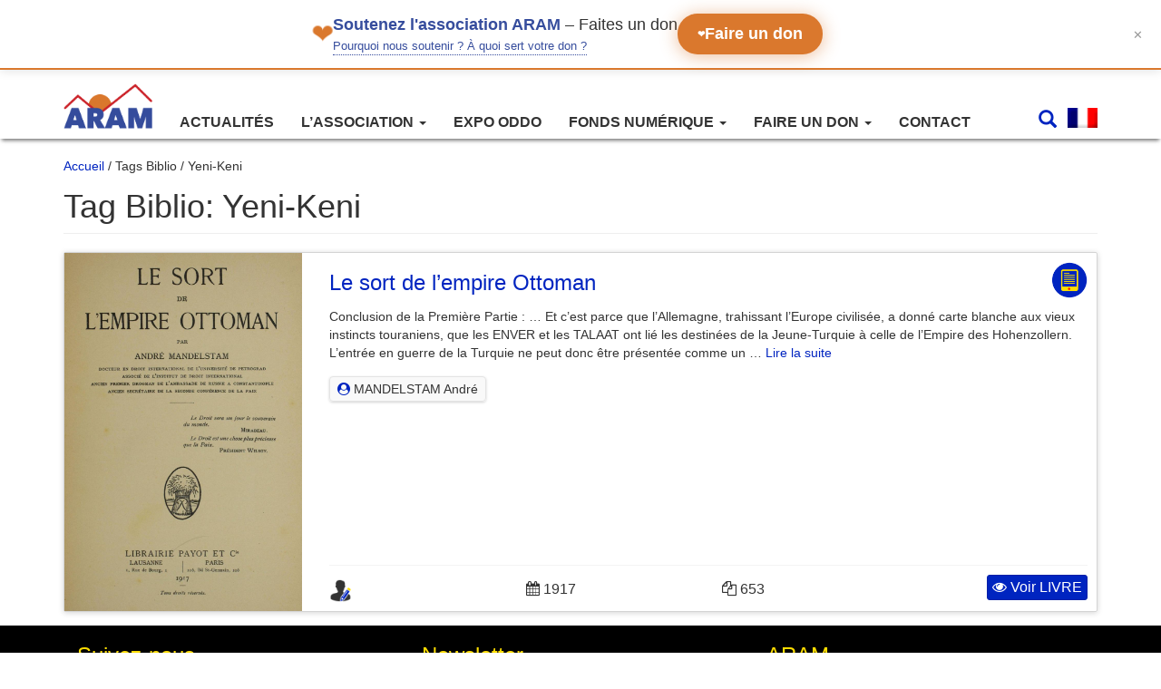

--- FILE ---
content_type: text/html; charset=UTF-8
request_url: https://webaram.com/tag-biblio/yeni-keni
body_size: 10011
content:

<!doctype html>
<html lang="fr-FR">
    <head>
  <meta charset="utf-8">
  <meta http-equiv="x-ua-compatible" content="ie=edge">
  <meta name="viewport" content="width=device-width, initial-scale=1">
  <meta name='robots' content='index, follow, max-image-preview:large, max-snippet:-1, max-video-preview:-1' />

	<!-- This site is optimized with the Yoast SEO plugin v19.0 - https://yoast.com/wordpress/plugins/seo/ -->
	<title>Yeni-Keni Archives - Association pour la recherche et l&#039;archivage de la mémoire arménienne (ARAM)</title>
	<link rel="canonical" href="https://webaram.com/en/tag-biblio/yeni-keni" />
	<meta property="og:locale" content="fr_FR" />
	<meta property="og:type" content="article" />
	<meta property="og:title" content="Yeni-Keni Archives - Association pour la recherche et l&#039;archivage de la mémoire arménienne (ARAM)" />
	<meta property="og:url" content="https://webaram.com/en/tag-biblio/yeni-keni" />
	<meta property="og:site_name" content="Association pour la recherche et l&#039;archivage de la mémoire arménienne (ARAM)" />
	<meta name="twitter:card" content="summary_large_image" />
	<meta name="twitter:site" content="@assoARAM" />
	<script type="application/ld+json" class="yoast-schema-graph">{"@context":"https://schema.org","@graph":[{"@type":"WebSite","@id":"https://webaram.com/#website","url":"https://webaram.com/","name":"Association pour la recherche et l&#039;archivage de la mémoire arménienne (ARAM)","description":"Association ARAM","potentialAction":[{"@type":"SearchAction","target":{"@type":"EntryPoint","urlTemplate":"https://webaram.com/?s={search_term_string}"},"query-input":"required name=search_term_string"}],"inLanguage":"fr-FR"},{"@type":"CollectionPage","@id":"https://webaram.com/en/tag-biblio/yeni-keni#webpage","url":"https://webaram.com/en/tag-biblio/yeni-keni","name":"Yeni-Keni Archives - Association pour la recherche et l&#039;archivage de la mémoire arménienne (ARAM)","isPartOf":{"@id":"https://webaram.com/#website"},"breadcrumb":{"@id":"https://webaram.com/en/tag-biblio/yeni-keni#breadcrumb"},"inLanguage":"fr-FR","potentialAction":[{"@type":"ReadAction","target":["https://webaram.com/en/tag-biblio/yeni-keni"]}]},{"@type":"BreadcrumbList","@id":"https://webaram.com/en/tag-biblio/yeni-keni#breadcrumb","itemListElement":[{"@type":"ListItem","position":1,"name":"Home","item":"https://webaram.com/"},{"@type":"ListItem","position":2,"name":"Yeni-Keni"}]}]}</script>
	<!-- / Yoast SEO plugin. -->


<link rel='dns-prefetch' href='//s.w.org' />
<link rel="alternate" type="application/rss+xml" title="Flux pour Association pour la recherche et l&#039;archivage de la mémoire arménienne (ARAM) &raquo; Yeni-Keni Tag Biblio" href="https://webaram.com/tag-biblio/yeni-keni/feed" />
<link rel='stylesheet' id='wp-block-library-css'  href='https://webaram.com/wp/wp-includes/css/dist/block-library/style.min.css?ver=5.9.3' type='text/css' media='all' />
<style id='global-styles-inline-css' type='text/css'>
body{--wp--preset--color--black: #000000;--wp--preset--color--cyan-bluish-gray: #abb8c3;--wp--preset--color--white: #ffffff;--wp--preset--color--pale-pink: #f78da7;--wp--preset--color--vivid-red: #cf2e2e;--wp--preset--color--luminous-vivid-orange: #ff6900;--wp--preset--color--luminous-vivid-amber: #fcb900;--wp--preset--color--light-green-cyan: #7bdcb5;--wp--preset--color--vivid-green-cyan: #00d084;--wp--preset--color--pale-cyan-blue: #8ed1fc;--wp--preset--color--vivid-cyan-blue: #0693e3;--wp--preset--color--vivid-purple: #9b51e0;--wp--preset--gradient--vivid-cyan-blue-to-vivid-purple: linear-gradient(135deg,rgba(6,147,227,1) 0%,rgb(155,81,224) 100%);--wp--preset--gradient--light-green-cyan-to-vivid-green-cyan: linear-gradient(135deg,rgb(122,220,180) 0%,rgb(0,208,130) 100%);--wp--preset--gradient--luminous-vivid-amber-to-luminous-vivid-orange: linear-gradient(135deg,rgba(252,185,0,1) 0%,rgba(255,105,0,1) 100%);--wp--preset--gradient--luminous-vivid-orange-to-vivid-red: linear-gradient(135deg,rgba(255,105,0,1) 0%,rgb(207,46,46) 100%);--wp--preset--gradient--very-light-gray-to-cyan-bluish-gray: linear-gradient(135deg,rgb(238,238,238) 0%,rgb(169,184,195) 100%);--wp--preset--gradient--cool-to-warm-spectrum: linear-gradient(135deg,rgb(74,234,220) 0%,rgb(151,120,209) 20%,rgb(207,42,186) 40%,rgb(238,44,130) 60%,rgb(251,105,98) 80%,rgb(254,248,76) 100%);--wp--preset--gradient--blush-light-purple: linear-gradient(135deg,rgb(255,206,236) 0%,rgb(152,150,240) 100%);--wp--preset--gradient--blush-bordeaux: linear-gradient(135deg,rgb(254,205,165) 0%,rgb(254,45,45) 50%,rgb(107,0,62) 100%);--wp--preset--gradient--luminous-dusk: linear-gradient(135deg,rgb(255,203,112) 0%,rgb(199,81,192) 50%,rgb(65,88,208) 100%);--wp--preset--gradient--pale-ocean: linear-gradient(135deg,rgb(255,245,203) 0%,rgb(182,227,212) 50%,rgb(51,167,181) 100%);--wp--preset--gradient--electric-grass: linear-gradient(135deg,rgb(202,248,128) 0%,rgb(113,206,126) 100%);--wp--preset--gradient--midnight: linear-gradient(135deg,rgb(2,3,129) 0%,rgb(40,116,252) 100%);--wp--preset--duotone--dark-grayscale: url('#wp-duotone-dark-grayscale');--wp--preset--duotone--grayscale: url('#wp-duotone-grayscale');--wp--preset--duotone--purple-yellow: url('#wp-duotone-purple-yellow');--wp--preset--duotone--blue-red: url('#wp-duotone-blue-red');--wp--preset--duotone--midnight: url('#wp-duotone-midnight');--wp--preset--duotone--magenta-yellow: url('#wp-duotone-magenta-yellow');--wp--preset--duotone--purple-green: url('#wp-duotone-purple-green');--wp--preset--duotone--blue-orange: url('#wp-duotone-blue-orange');--wp--preset--font-size--small: 13px;--wp--preset--font-size--medium: 20px;--wp--preset--font-size--large: 36px;--wp--preset--font-size--x-large: 42px;}.has-black-color{color: var(--wp--preset--color--black) !important;}.has-cyan-bluish-gray-color{color: var(--wp--preset--color--cyan-bluish-gray) !important;}.has-white-color{color: var(--wp--preset--color--white) !important;}.has-pale-pink-color{color: var(--wp--preset--color--pale-pink) !important;}.has-vivid-red-color{color: var(--wp--preset--color--vivid-red) !important;}.has-luminous-vivid-orange-color{color: var(--wp--preset--color--luminous-vivid-orange) !important;}.has-luminous-vivid-amber-color{color: var(--wp--preset--color--luminous-vivid-amber) !important;}.has-light-green-cyan-color{color: var(--wp--preset--color--light-green-cyan) !important;}.has-vivid-green-cyan-color{color: var(--wp--preset--color--vivid-green-cyan) !important;}.has-pale-cyan-blue-color{color: var(--wp--preset--color--pale-cyan-blue) !important;}.has-vivid-cyan-blue-color{color: var(--wp--preset--color--vivid-cyan-blue) !important;}.has-vivid-purple-color{color: var(--wp--preset--color--vivid-purple) !important;}.has-black-background-color{background-color: var(--wp--preset--color--black) !important;}.has-cyan-bluish-gray-background-color{background-color: var(--wp--preset--color--cyan-bluish-gray) !important;}.has-white-background-color{background-color: var(--wp--preset--color--white) !important;}.has-pale-pink-background-color{background-color: var(--wp--preset--color--pale-pink) !important;}.has-vivid-red-background-color{background-color: var(--wp--preset--color--vivid-red) !important;}.has-luminous-vivid-orange-background-color{background-color: var(--wp--preset--color--luminous-vivid-orange) !important;}.has-luminous-vivid-amber-background-color{background-color: var(--wp--preset--color--luminous-vivid-amber) !important;}.has-light-green-cyan-background-color{background-color: var(--wp--preset--color--light-green-cyan) !important;}.has-vivid-green-cyan-background-color{background-color: var(--wp--preset--color--vivid-green-cyan) !important;}.has-pale-cyan-blue-background-color{background-color: var(--wp--preset--color--pale-cyan-blue) !important;}.has-vivid-cyan-blue-background-color{background-color: var(--wp--preset--color--vivid-cyan-blue) !important;}.has-vivid-purple-background-color{background-color: var(--wp--preset--color--vivid-purple) !important;}.has-black-border-color{border-color: var(--wp--preset--color--black) !important;}.has-cyan-bluish-gray-border-color{border-color: var(--wp--preset--color--cyan-bluish-gray) !important;}.has-white-border-color{border-color: var(--wp--preset--color--white) !important;}.has-pale-pink-border-color{border-color: var(--wp--preset--color--pale-pink) !important;}.has-vivid-red-border-color{border-color: var(--wp--preset--color--vivid-red) !important;}.has-luminous-vivid-orange-border-color{border-color: var(--wp--preset--color--luminous-vivid-orange) !important;}.has-luminous-vivid-amber-border-color{border-color: var(--wp--preset--color--luminous-vivid-amber) !important;}.has-light-green-cyan-border-color{border-color: var(--wp--preset--color--light-green-cyan) !important;}.has-vivid-green-cyan-border-color{border-color: var(--wp--preset--color--vivid-green-cyan) !important;}.has-pale-cyan-blue-border-color{border-color: var(--wp--preset--color--pale-cyan-blue) !important;}.has-vivid-cyan-blue-border-color{border-color: var(--wp--preset--color--vivid-cyan-blue) !important;}.has-vivid-purple-border-color{border-color: var(--wp--preset--color--vivid-purple) !important;}.has-vivid-cyan-blue-to-vivid-purple-gradient-background{background: var(--wp--preset--gradient--vivid-cyan-blue-to-vivid-purple) !important;}.has-light-green-cyan-to-vivid-green-cyan-gradient-background{background: var(--wp--preset--gradient--light-green-cyan-to-vivid-green-cyan) !important;}.has-luminous-vivid-amber-to-luminous-vivid-orange-gradient-background{background: var(--wp--preset--gradient--luminous-vivid-amber-to-luminous-vivid-orange) !important;}.has-luminous-vivid-orange-to-vivid-red-gradient-background{background: var(--wp--preset--gradient--luminous-vivid-orange-to-vivid-red) !important;}.has-very-light-gray-to-cyan-bluish-gray-gradient-background{background: var(--wp--preset--gradient--very-light-gray-to-cyan-bluish-gray) !important;}.has-cool-to-warm-spectrum-gradient-background{background: var(--wp--preset--gradient--cool-to-warm-spectrum) !important;}.has-blush-light-purple-gradient-background{background: var(--wp--preset--gradient--blush-light-purple) !important;}.has-blush-bordeaux-gradient-background{background: var(--wp--preset--gradient--blush-bordeaux) !important;}.has-luminous-dusk-gradient-background{background: var(--wp--preset--gradient--luminous-dusk) !important;}.has-pale-ocean-gradient-background{background: var(--wp--preset--gradient--pale-ocean) !important;}.has-electric-grass-gradient-background{background: var(--wp--preset--gradient--electric-grass) !important;}.has-midnight-gradient-background{background: var(--wp--preset--gradient--midnight) !important;}.has-small-font-size{font-size: var(--wp--preset--font-size--small) !important;}.has-medium-font-size{font-size: var(--wp--preset--font-size--medium) !important;}.has-large-font-size{font-size: var(--wp--preset--font-size--large) !important;}.has-x-large-font-size{font-size: var(--wp--preset--font-size--x-large) !important;}
</style>
<link rel='stylesheet' id='wpml-legacy-dropdown-0-css'  href='//webaram.com/app/plugins/sitepress-multilingual-cms/templates/language-switchers/legacy-dropdown/style.min.css?ver=1' type='text/css' media='all' />
<style id='wpml-legacy-dropdown-0-inline-css' type='text/css'>
.wpml-ls-statics-shortcode_actions{background-color:#eeeeee;}.wpml-ls-statics-shortcode_actions, .wpml-ls-statics-shortcode_actions .wpml-ls-sub-menu, .wpml-ls-statics-shortcode_actions a {border-color:#cdcdcd;}.wpml-ls-statics-shortcode_actions a {color:#444444;background-color:#ffffff;}.wpml-ls-statics-shortcode_actions a:hover,.wpml-ls-statics-shortcode_actions a:focus {color:#000000;background-color:#eeeeee;}.wpml-ls-statics-shortcode_actions .wpml-ls-current-language>a {color:#444444;background-color:#ffffff;}.wpml-ls-statics-shortcode_actions .wpml-ls-current-language:hover>a, .wpml-ls-statics-shortcode_actions .wpml-ls-current-language>a:focus {color:#000000;background-color:#eeeeee;}
</style>
<link rel='stylesheet' id='elasticpress-autosuggest-css'  href='https://webaram.com/app/plugins/elasticpress-autosuggest/assets/css/elasticpress_autosuggest.css?ver=0.1.0' type='text/css' media='all' />
<link rel='stylesheet' id='wp-pagenavi-css'  href='https://webaram.com/app/plugins/wp-pagenavi/pagenavi-css.css?ver=2.70' type='text/css' media='all' />
<link rel='stylesheet' id='sage/css-css'  href='https://webaram.com/app/themes/aram/dist/styles/main-83ba2aba4e.css' type='text/css' media='all' />
<script type='text/javascript' src='//webaram.com/app/plugins/sitepress-multilingual-cms/templates/language-switchers/legacy-dropdown/script.min.js?ver=1' id='wpml-legacy-dropdown-0-js'></script>
<script type='text/javascript' src='https://webaram.com/wp/wp-includes/js/jquery/jquery.min.js?ver=3.6.0' id='jquery-core-js'></script>
<script type='text/javascript' src='https://webaram.com/wp/wp-includes/js/jquery/jquery-migrate.min.js?ver=3.3.2' id='jquery-migrate-js'></script>
<link rel="https://api.w.org/" href="https://webaram.com/wp-json/" /><link rel="alternate" type="application/json" href="https://webaram.com/wp-json/wp/v2/tag-biblio/1246" /><link rel="EditURI" type="application/rsd+xml" title="RSD" href="https://webaram.com/wp/xmlrpc.php?rsd" />
<link rel="wlwmanifest" type="application/wlwmanifest+xml" href="https://webaram.com/wp/wp-includes/wlwmanifest.xml" /> 
<meta name="generator" content="WordPress 5.9.3" />
<meta name="generator" content="WPML ver:4.4.10 stt:24,1,4,2,54;" />
<meta name="google-site-verification" content="UEM_DksoBdXpBcjus6NNtvVFLssGE5UjmerI-3XrcTI" /> <script type="text/javascript">
					aramAJAX = {
						ajax_url: "https://webaram.com/wp/wp-admin/admin-ajax.php",
						aramAjaxNonce: "d77789ae16",
						currentLanguage: "fr",
						dataTableLanguageFile: "https://webaram.com/app/themes/aram/assets/images/datatables/fr.json"
						};
				</script><link rel="icon" href="https://webaram.com/app/uploads/2017/12/cropped-aram_icone-32x32.jpg" sizes="32x32" />
<link rel="icon" href="https://webaram.com/app/uploads/2017/12/cropped-aram_icone-192x192.jpg" sizes="192x192" />
<link rel="apple-touch-icon" href="https://webaram.com/app/uploads/2017/12/cropped-aram_icone-180x180.jpg" />
<meta name="msapplication-TileImage" content="https://webaram.com/app/uploads/2017/12/cropped-aram_icone-270x270.jpg" />
  
</head>
  <body class="archive tax-tag-biblio term-yeni-keni term-1246">
    <!--[if IE]>
      <div class="alert alert-warning">
        Vous utilisez un navigateur <strong>obsolète</strong>. Veuillez <a href=« http://browsehappy.com/« >mettre à jour votre navigateur</a> pour améliorer votre navigation.      </div>
    <![endif]-->
    
<script type="text/javascript">
	/* <![CDATA[ */
		var google_conversion_id = 958954821;
		var google_custom_params = window.google_tag_params;
		var google_remarketing_only = true;
	/* ]]> */
</script>
<script type="text/javascript" src="//www.googleadservices.com/pagead/conversion.js"></script>
<noscript>
	<div style="display:inline;">
		<img height="1" width="1" style="border-style:none;" alt="" src="//googleads.g.doubleclick.net/pagead/viewthroughconversion/958954821/?guid=ON&amp;script=0"/>
	</div>
</noscript>
<div id="bandeau-don" class="bandeau-don">
    <div class="bandeau-contenu">
        <div class="bandeau-gauche">
            <span class="coeur-icon" aria-hidden="true">❤</span>
            <div class="bandeau-texte-wrapper">
                <p class="bandeau-texte">
                    <strong>Soutenez l'association ARAM</strong><span class="texte-faites-don"> – Faites un don</span>
                </p>
                <div class="bandeau-pourquoi">
                  <a href="/pourquoi-nous-soutenir" class="lien-info">
                      Pourquoi nous soutenir ? À quoi sert votre don ?
                  </a>
                </div>
            </div>
        </div>
        
        <a href="https://www.helloasso.com/associations/association-pour-la-recherche-et-l-archivage-de-la-memoire-armenienne/formulaires/1" class="btn-don">
            <span class="coeur-btn" aria-hidden="true">❤</span>
            Faire un don
        </a>
    </div>
    
    <button class="btn-fermer" aria-label="Fermer le bandeau" title="Fermer">
        ✕
    </button>
</div>

<script>
        (function() {
            'use strict';

            // ========================================
            // CONFIGURATION
            // ========================================
            const CONFIG = {
                cookieName: 'bandeau_don_ferme',
                cookieDureeJours: 3,
                delaiAnimationFermeture: 300 // ms
            };

            // ========================================
            // GESTION DES COOKIES
            // ========================================
            const Cookies = {
                /**
                 * Définit un cookie
                 * @param {string} nom - Nom du cookie
                 * @param {string} valeur - Valeur du cookie
                 * @param {number} jours - Durée de vie en jours
                 */
                set: function(nom, valeur, jours) {
                    const date = new Date();
                    date.setTime(date.getTime() + (jours * 24 * 60 * 60 * 1000));
                    const expires = 'expires=' + date.toUTCString();
                    document.cookie = nom + '=' + valeur + ';' + expires + ';path=/;SameSite=Lax';
                },

                /**
                 * Récupère la valeur d'un cookie
                 * @param {string} nom - Nom du cookie
                 * @returns {string|null} - Valeur du cookie ou null
                 */
                get: function(nom) {
                    const nomEgal = nom + '=';
                    const cookies = document.cookie.split(';');
                    for (let i = 0; i < cookies.length; i++) {
                        let cookie = cookies[i].trim();
                        if (cookie.indexOf(nomEgal) === 0) {
                            return cookie.substring(nomEgal.length);
                        }
                    }
                    return null;
                },

                /**
                 * Vérifie si un cookie existe
                 * @param {string} nom - Nom du cookie
                 * @returns {boolean}
                 */
                exists: function(nom) {
                    return this.get(nom) !== null;
                }
            };

            // ========================================
            // GESTION DU BANDEAU
            // ========================================
            const BandeauDon = {
                element: null,
                btnFermer: null,

                /**
                 * Initialise le bandeau
                 */
                init: function() {
                    this.element = document.getElementById('bandeau-don');
                    if (!this.element) return;

                    this.btnFermer = this.element.querySelector('.btn-fermer');

                    // Vérifie si le bandeau doit être masqué
                    if (Cookies.exists(CONFIG.cookieName)) {
                        this.masquerImmediatement();
                        return;
                    }

                    // Ajoute l'événement de fermeture
                    if (this.btnFermer) {
                        this.btnFermer.addEventListener('click', this.fermer.bind(this));
                    }

                    // Fermeture avec la touche Échap
                    document.addEventListener('keydown', function(e) {
                        if (e.key === 'Escape' && this.element.style.display !== 'none') {
                            this.fermer();
                        }
                    }.bind(this));
                },

                /**
                 * Ferme le bandeau avec animation et enregistre le cookie
                 */
                fermer: function() {
                    // Ajoute la classe pour l'animation de fermeture
                    this.element.classList.add('hidden');

                    // Enregistre le cookie
                    Cookies.set(CONFIG.cookieName, 'true', CONFIG.cookieDureeJours);

                    // Masque complètement après l'animation
                    setTimeout(function() {
                        this.masquerImmediatement();
                    }.bind(this), CONFIG.delaiAnimationFermeture);
                },

                /**
                 * Masque le bandeau sans animation
                 */
                masquerImmediatement: function() {
                    if (this.element) {
                        this.element.style.display = 'none';
                    }
                }
            };

            // ========================================
            // INITIALISATION AU CHARGEMENT
            // ========================================
            if (document.readyState === 'loading') {
                document.addEventListener('DOMContentLoaded', function() {
                    BandeauDon.init();
                });
            } else {
                BandeauDon.init();
            }
        })();
    </script><header class="banner navbar navbar-default navbar-static-top" role="banner">
  <div class="container">
    <div class="navbar-header">
		
      <button type="button" class="navbar-toggle collapsed" data-toggle="collapse" data-target=".navbar-collapse">
        <span class="sr-only">Changer la navigation</span>
        <span class="icon-bar"></span>
        <span class="icon-bar"></span>
        <span class="icon-bar"></span>
      </button>
	  <div class="pull-right bloc-mobile-header-s visible-xs">
			<ul class="header-droit">					
				<li class="search-bar-button">
					<a href="#">
						<i class="glyphicon glyphicon-search"></i>
					</a>
				</li>
				<li class="dropdown language-header-selector"><a data-toggle="dropdown" class="dropdown-toggle" data-target="#"><img src="https://webaram.com/app/plugins/sitepress-multilingual-cms/res/flags/fr.png" height="22" alt="fr" width="33" /></a><ul class="dropdown-menu pull-right language-dropdown"></ul>	
			</ul>
		</div>
	  
      <a class="navbar-brand" href="https://webaram.com/">
		<img width=98 class="img-responsive" src="https://webaram.com/app/themes/aram/assets/images/LOGO_ARAM_Transparent.png" />		
	  </a>
	  
    </div>

    <nav class="collapse navbar-collapse col-sm-offset-3 col-md-offset-2" role="navigation">
      <div class="menu-menu-1-container"><ul id="menu-menu-1" class="nav navbar-nav"><li id="menu-item-2847" class="menu-item menu-item-type-custom menu-item-object-custom menu-item-2847"><a title="Actualités" href="/actualites">Actualités</a></li>
<li id="menu-item-1112" class="menu-item menu-item-type-custom menu-item-object-custom menu-item-has-children menu-item-1112 dropdown"><a title="L&#039;association" href="#" data-toggle="dropdown" class="dropdown-toggle" aria-haspopup="true">L&rsquo;association <span class="caret"></span></a>
<ul role="menu" class=" dropdown-menu">
	<li id="menu-item-1114" class="menu-item menu-item-type-post_type menu-item-object-page menu-item-1114"><a title="Présentation de l’association" href="https://webaram.com/presentation-de-lassociation">Présentation de l’association</a></li>
	<li id="menu-item-1113" class="menu-item menu-item-type-post_type menu-item-object-page menu-item-1113"><a title="Le fondateur" href="https://webaram.com/le-fondateur-de-lassociation">Le fondateur</a></li>
	<li id="menu-item-10724" class="menu-item menu-item-type-post_type menu-item-object-page menu-item-10724"><a title="Nos ressources et expos" href="https://webaram.com/nos-ressources-et-expos">Nos ressources et expos</a></li>
</ul>
</li>
<li id="menu-item-17193" class="menu-item menu-item-type-post_type menu-item-object-page menu-item-17193"><a title="Expo ODDO" href="https://webaram.com/exposition-camp-oddo-2022">Expo ODDO</a></li>
<li id="menu-item-2842" class="menu-item menu-item-type-custom menu-item-object-custom menu-item-has-children menu-item-2842 dropdown"><a title="Fonds numérique" href="#" data-toggle="dropdown" class="dropdown-toggle" aria-haspopup="true">Fonds numérique <span class="caret"></span></a>
<ul role="menu" class=" dropdown-menu">
	<li id="menu-item-2843" class="menu-item menu-item-type-custom menu-item-object-custom menu-item-2843"><a title="Livres" href="/biblio/livre/">Livres</a></li>
	<li id="menu-item-2844" class="menu-item menu-item-type-custom menu-item-object-custom menu-item-2844"><a title="Musique" href="/biblio/musique/">Musique</a></li>
	<li id="menu-item-3997" class="menu-item menu-item-type-custom menu-item-object-custom menu-item-3997"><a title="Presse" href="/biblio/presse">Presse</a></li>
	<li id="menu-item-2866" class="menu-item menu-item-type-custom menu-item-object-custom menu-item-2866"><a title="Documents d&#039;identité" href="/biblio/identite">Documents d&rsquo;identité</a></li>
	<li id="menu-item-2846" class="menu-item menu-item-type-custom menu-item-object-custom menu-item-2846"><a title="Iconographies" href="/biblio/iconographie">Iconographies</a></li>
	<li id="menu-item-6006" class="menu-item menu-item-type-custom menu-item-object-custom menu-item-6006"><a title="Documents" href="/biblio/document">Documents</a></li>
	<li id="menu-item-5412" class="menu-item menu-item-type-post_type menu-item-object-page menu-item-5412"><a title="Auteurs" href="https://webaram.com/auteur-biblio">Auteurs</a></li>
</ul>
</li>
<li id="menu-item-2859" class="menu-item menu-item-type-custom menu-item-object-custom menu-item-has-children menu-item-2859 dropdown"><a title="Faire un don" href="#" data-toggle="dropdown" class="dropdown-toggle" aria-haspopup="true">Faire un don <span class="caret"></span></a>
<ul role="menu" class=" dropdown-menu">
	<li id="menu-item-17628" class="menu-item menu-item-type-post_type menu-item-object-page menu-item-17628"><a title="Pourquoi nous soutenir ?" href="https://webaram.com/pourquoi-nous-soutenir">Pourquoi nous soutenir ?</a></li>
	<li id="menu-item-2858" class="menu-item menu-item-type-post_type menu-item-object-page menu-item-2858"><a title="Soutenir l’association" href="https://webaram.com/soutenir-lassociation">Soutenir l’association</a></li>
	<li id="menu-item-2857" class="menu-item menu-item-type-post_type menu-item-object-page menu-item-2857"><a title="Don de documents" href="https://webaram.com/don-de-documents">Don de documents</a></li>
</ul>
</li>
<li id="menu-item-2852" class="menu-item menu-item-type-post_type menu-item-object-page menu-item-2852"><a title="Contact" href="https://webaram.com/contact">Contact</a></li>
</ul></div>	  <div class="pull-right bloc-header-search hidden-xs">
				<ul class="header-droit">					
			<li class="search-bar-button">
				<a href="#">
					<i class="glyphicon glyphicon-search"></i>
				</a>
			</li>
			<li class="dropdown language-header-selector"><a data-toggle="dropdown" class="dropdown-toggle" data-target="#"><img src="https://webaram.com/app/plugins/sitepress-multilingual-cms/res/flags/fr.png" height="22" alt="fr" width="33" /></a><ul class="dropdown-menu pull-right language-dropdown"></ul>	
		</ul>
	  </div>
	  
    </nav>

  </div>
  <div class="header-search-wrapper"> 
	  <div class="container">
		<div class="big-search">
		  <i class="glyphicon glyphicon-search big-search-icon"></i>
		  <form id="searchfrm" name="searchForm" autocomplete="on" action="/" method="get">
			<ul class="tags-wrapper">
			  <li class="search-field">
				<input type="search" name="s" id="autocomplete-search-term" class="form-control global-input elasticpress-autosuggest" autocomplete="off">
			  </li>
			</ul>
		  </form>
		  <a class="header-search-cancel" href="#"></a>
		</div>
		<div class="nav-auto-complete">
			<div class="autocomplete-suggestions">
			</div>
	  </div>
	</div>
</header>    <div class="wrap container" role="document">
	  <div class="clearfix">
		<nav class="aram-breadcrumb" ><a href="https://webaram.com">Accueil</a>&nbsp;&#47;&nbsp;Tags Biblio&nbsp;&#47;&nbsp;Yeni-Keni</nav>	  </div>
      <div class="content row">
		        <main class="main">
          

      <div class="page-header">
      <h1>Tag Biblio: <span>Yeni-Keni</span></h1>
    </div>
  	



  <div class="clearfix">
      </div>
  
  <div class="row auto-clear">		
      
      
<article class="col-sm-12 post-444 livre type-livre status-publish has-post-thumbnail hentry auteur-biblio-mandelstam-andre langues-biblio-francais tag-biblio-atrocites tag-biblio-balfour tag-biblio-benoit-xv tag-biblio-czernin tag-biblio-deportations tag-biblio-jeunes-turcs tag-biblio-massacres tag-biblio-ottomans tag-biblio-robot tag-biblio-wilson tag-biblio-yeni-keni type-de-travail-histoire">
	<div class="bg-elem">
		<div class="row row-eq-height">
		  <div class="col-sm-3">
			<a href="https://webaram.com/biblio/livre/le-sort-de-lempire-ottoman">
									<img width="920" height="1386" src="https://webaram.com/app/uploads/2017/02/page0005_5.jpg" class="img-responsive wp-post-image" alt="" srcset="https://webaram.com/app/uploads/2017/02/page0005_5.jpg 920w, https://webaram.com/app/uploads/2017/02/page0005_5-199x300.jpg 199w, https://webaram.com/app/uploads/2017/02/page0005_5-768x1157.jpg 768w, https://webaram.com/app/uploads/2017/02/page0005_5-680x1024.jpg 680w" sizes="(max-width: 920px) 100vw, 920px" />							</a>
		  </div>
		  <div class="col-sm-9 a-flex-vertical">
						<h3 class="entry-title">
				<a href="https://webaram.com/biblio/livre/le-sort-de-lempire-ottoman">Le sort de l&#8217;empire Ottoman</a>
									<div class="block-est-numerise araminfo-tip">
						<a href="https://archives.webaram.com/liseuse/pdf/v.html?file=/livres/pdf/Le_sort_de_l_Empire_Ottoman.pdf" target="_blank">
							<img width=40 class="img-responsive" src="https://webaram.com/app/themes/aram/assets/images/numerised.png" />
						</a>
						<span class="tooltip_content">
							Ce document est numérisé						</span>
					</div>				
							
			</h3>
			

			<div class="entry-summary">				
				<p>Conclusion de la Première Partie : &#8230; Et c&rsquo;est parce que l&rsquo;Allemagne, trahissant l&rsquo;Europe civilisée, a donné carte blanche aux vieux instincts touraniens, que les ENVER et les TALAAT ont lié les destinées de la Jeune-Turquie à celle de l&rsquo;Empire des Hohenzollern. L&rsquo;entrée en guerre de la Turquie ne peut donc être présentée comme un &hellip; <a href="https://webaram.com/biblio/livre/le-sort-de-lempire-ottoman">Lire la suite</a></p>
	
				
	<ul class="liste-meta-auteurs">
													<li>
				<a href="https://webaram.com/auteur-biblio/mandelstam-andre">
					<i class="fa fa-user-circle" aria-hidden="true"></i> MANDELSTAM André				</a>
			</li>
						</ul>
 
			</div>
			<div class="entry-infos">
				<div class="bg-entry-infos">
					<div class="row">					
						<div class="col-sm-3 blocpadd">
								
	<ul class="liste-langues">
										<li class="araminfo-tip">
				<a href="https://webaram.com/langues-biblio/francais">
					<img class="img-responsive" src="https://webaram.com/app/themes/aram/assets/images/writer-icon-man.png" />				</a>
				<span class="tooltip_content">
					Français				</span>
			</li>
			</ul>
						</div>
						<div class="col-sm-3 blocpadd">	
																						<i class="fa fa-calendar" aria-hidden="true"></i> 1917													</div>
						<div class="col-sm-3 blocpadd">
																						<i class="fa fa-files-o" aria-hidden="true"></i> 653														
						</div>
						<div class="col-sm-3 text-right">
							<a class="btn btn-primary btn-xs" href="https://webaram.com/biblio/livre/le-sort-de-lempire-ottoman"><i class="fa fa-eye"></i> Voir LIVRE</a>
						</div>
					</div>
				</div>
			</div>
		  </div>
		</div>
	</div>
</article>

 
      </div>
	


        </main><!-- /.main -->
        
      </div><!-- /.content -->
    </div><!-- /.wrap -->
    <footer class="content-info">
  <div class="container">
    <section class="col-sm-4 widget aram_join_us_widget-2 widget_aram_join_us_widget"><h3>Suivez-nous</h3>		<div class="aram-join-us">
							<a class="btn btn-lg btn-social-icon btn-facebook" href="https://www.facebook.com/associationARAM" target="_blank" rel="nofollow"><span class="fa fa-facebook"></span></a>
										<a class="btn btn-lg btn-social-icon btn-twitter" href="https://twitter.com/assoARAM" target="_blank" rel="nofollow"><span class="fa fa-twitter"></span></a>
										<a class="btn btn-lg btn-social-icon btn-youtube" href="https://www.youtube.com/channel/UCyOUvLW5LSQzVbw6FjyzWlg" target="_blank" rel="nofollow"><span class="fa fa-youtube"></span></a>
										<a class="btn btn-lg btn-social-icon btn-instagram" href="https://www.instagram.com/associationaram/" target="_blank" rel="nofollow"><span class="fa fa-instagram"></span></a>
										<a class="btn btn-lg btn-social-icon btn-dailymotion" href="http://www.dailymotion.com/assoaram" target="_blank" rel="nofollow"><span class="bg-dailymotion-icon"></span></a>
						
		</div>
		
		
		
		</section><section class="col-sm-4 widget aram_newsletter_widget-2 widget_aram_newsletter_widget"><h3>Newsletter</h3>		
		<form class="row form-aram-newsletter" id="aram-newsletter-form">
		  <div class="col-sm-12">
			<div id="message-alert-newsletter" class="alert alert-danger alert-dismissible" role="alert" style="display:none;">
			  <button type="button" class="close" data-dismiss="alert" aria-label="Close"><span aria-hidden="true">&times;</span></button>
			  <div class="message-content"></div>
			</div>
			<div id="message-success-newsletter" class="alert alert-success alert-dismissible" role="alert" style="display:none;">
			  <button type="button" class="close" data-dismiss="alert" aria-label="Close"><span aria-hidden="true">&times;</span></button>
			  <div class="message-content"></div>
			</div>
		  </div>
		  
		  <div class="form-group col-md-6">
			<label class="sr-only" for="newsletter-firstname">Prénom</label>
			<input type="text" class="form-control" id="newsletter-firstname" placeholder="Prénom">
		  </div>
		  <div class="form-group col-md-6">
			<label class="sr-only" for="newsletter-lastname">Nom</label>
			<input type="text" class="form-control" id="newsletter-lastname" placeholder="Nom">
		  </div>
		  
		  <div class="form-group col-sm-12">
			<div class="input-group">
				<span class="input-group-addon" id="sizing-addon2">@</span>
				<input type="email" class="form-control" id="newsletter-email" placeholder="Email">
				<span class="input-group-btn">
					<button class="btn btn-primary" id="submit-form-newsletter" type="button">S'enregistrer</button>
				</span>
			</div>
		  </div>
		 
		</form>
		
		</section><section class="col-sm-4 widget text_icl-2 widget_text_icl"><h3>ARAM</h3>		<div class="textwidget">Composée exclusivement de bénévoles, l'association pour la recherche et l'archivage de la mémoire arménienne est un acteur incontournable dans le domaine de la préservation de la mémoire arménienne en France.</div>
		</section>		  </div>
  <div class="container cont-langues">
	<div class="wpml-ls-statics-footer wpml-ls wpml-ls-legacy-list-horizontal" id="lang_sel_footer"><ul><li class="wpml-ls-slot-footer wpml-ls-item wpml-ls-item-fr wpml-ls-current-language wpml-ls-item-legacy-list-horizontal"><a href="https://webaram.com/tag-biblio/yeni-keni"><img class="wpml-ls-flag iclflag" src="https://webaram.com/app/plugins/sitepress-multilingual-cms/res/flags/fr.png" alt="fr" title="Français" /><span class="wpml-ls-native icl_lang_sel_native">Français</span></a></li></ul></div>	  </div>
  
</footer>
    <!-- Start of StatCounter Code -->
    <script>
    <!-- 
        var sc_project=11561482; 
        var sc_security="ac21a0ce"; 
      var sc_invisible=1;
        var scJsHost = (("https:" == document.location.protocol) ?
        "https://secure." : "http://www.");
    //-->
document.write("<sc"+"ript src='" +scJsHost +"statcounter.com/counter/counter.js'></"+"script>");
</script>
<noscript><div class="statcounter"><a title="web analytics" href="https://statcounter.com/"><img class="statcounter" src="https://c.statcounter.com/11561482/0/ac21a0ce/1/" alt="web analytics" /></a></div></noscript>   
    <!-- End of StatCounter Code -->
<script type='text/javascript' id='elasticpress-autosuggest-js-extra'>
/* <![CDATA[ */
var ElasticPressAutoSuggest = {"index":"webaramcomwp-1","postType":"all"};
/* ]]> */
</script>
<script type='text/javascript' src='https://webaram.com/app/plugins/elasticpress-autosuggest/assets/js/elasticpress_autosuggest.js?ver=0.1.0' id='elasticpress-autosuggest-js'></script>
<script type='text/javascript' src='https://webaram.com/app/themes/aram/dist/scripts/main-5ee9feced1.js' id='sage/js-js'></script>
  </body>
</html>
